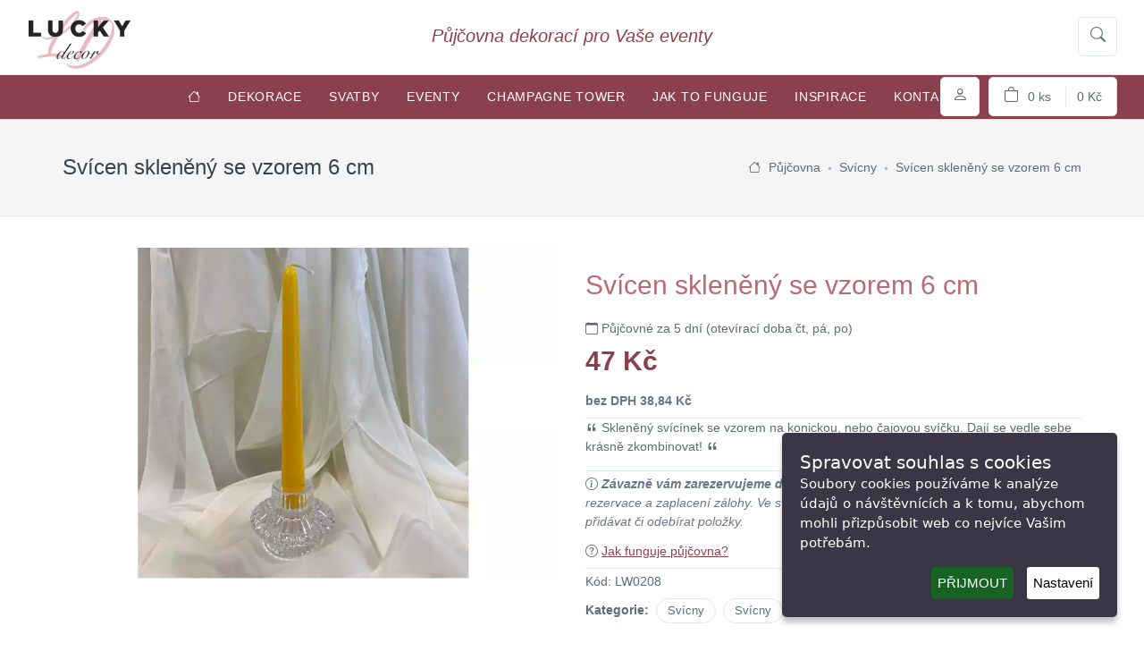

--- FILE ---
content_type: text/css
request_url: https://www.luckydecor.cz/css/custom.css?ver=10
body_size: 1976
content:
.text-bold {
    font-weight: bold;
}

.section-rental {
    background-color: #ffffff;
}

.section-services {
    background: #ffffff;
    background-image: url("/images/dekorace.jpg");
}

.submenu-background {
    background: #F7EEEF;
    border-bottom: #0f0f0f;
    font-size: 14px;
    font-weight: bold;
}

.submenu-text {
    text-transform: uppercase;
    font-size: 15px !important;
}

.menu-text {
    text-transform: uppercase;
    font-weight: bold !important;
    font-size: 15px !important;
}

.nav-item {
    text-transform: uppercase;
    /*background-color: #efefef;*/
    border-bottom: 1px solid #ffffff;
}

.sub-menu-link {
    color: #000000 !important;
}

.icon-home {
    display:inline-block;width:14px;height:14px;background-position:center;
    background-image: url('data:image/svg+xml;utf8,<svg xmlns="http://www.w3.org/2000/svg" viewBox="0 0 576 512"><path d="M575.8 255.5c0 18-15 32.1-32 32.1h-32l.7 160.2c0 2.7-.2 5.4-.5 8.1V472c0 22.1-17.9 40-40 40H456c-1.1 0-2.2 0-3.3-.1c-1.4 .1-2.8 .1-4.2 .1H416 392c-22.1 0-40-17.9-40-40V448 384c0-17.7-14.3-32-32-32H256c-17.7 0-32 14.3-32 32v64 24c0 22.1-17.9 40-40 40H160 128.1c-1.5 0-3-.1-4.5-.2c-1.2 .1-2.4 .2-3.6 .2H104c-22.1 0-40-17.9-40-40V360c0-.9 0-1.9 .1-2.8V287.6H32c-18 0-32-14-32-32.1c0-9 3-17 10-24L266.4 8c7-7 15-8 22-8s15 2 21 7L564.8 231.5c8 7 12 15 11 24z"/></svg>');
    background-repeat:no-repeat;background-size:14px;line-height:1;
}

.nav-link {
    color: #000000;
    text-decoration: unset;
    padding: 0;
    font-size: 16px;
}

.menu-color {
    display: inline-block;
    width: 10px;
    height: 10px;
    margin-top: -2px;
    margin-right: 6px;
    border-radius: 50%;
    vertical-align: middle;
    border: 1px solid #efefef;
}

.section-help {
    background: #ffffff;
}

.section-blog {
    background: #ffffff;
    background-image: url("/images/dekorace.jpg");
}

.blog-text-background {
    background-color: #000;
    opacity: 0.8;
    margin: 15px;
}


.blog-h2 {
    font-size: 1.4rem;
    color: #fff;
    text-align: center;
    font-weight: bold;
    padding: 10px;
}

.image-text {
    position: absolute;
    bottom: 10%;
    left: 0;
    width: 100% !important;

}

.services-title {
    color: #000;
    background-color: #ffffff;
    opacity: 80%;
    padding: 10px 0 10px 0;
}

.x-title {
    color: #000000;
    background-color: #ffffff;
    opacity: 50%;
    width: 100%;
    padding: 20px 0 20px 0;
    position: absolute;
    top: 0;
    text-align: center;
    text-transform: uppercase;
    font-weight: bold;
}

.category-menu {
    background-color: #8B414D;
    min-height: 50px;
}
.site-menu2 ul {
    margin: 0 auto;
    padding: 0;
    list-style: none;
}

.site-menu2 ul > li > a {
    padding: 0 15px;
    transition: color .3s;
    color: #ffffff;
    font-size: 14px;
    font-weight: 500;
    text-decoration: none;
}

.site-menu2 ul > li:hover > a {
    color: #ffffff;
    text-decoration: underline;
}

.site-menu2 ul > li.active > a {
    color: #ffffff;
    text-decoration: underline;
}

.site-menu2 > ul {
    display: table;
    height: 100%;
    min-height: 100%;
}

.site-menu2 > ul > li {
    display: table-cell;
    position: relative;
    vertical-align: middle;
}

.site-menu2 > ul > li > a {
    display: table;
    height: 100%;
    min-height: 100%;
    border-top: 1px solid transparent;
    letter-spacing: .05em;
    text-transform: uppercase;
}

.site-menu2 > ul > li > a > span {
    display: table-cell;
    vertical-align: middle;
}

.site-menu2 ul > li:hover > .sub-menu {
    display: block;
    -webkit-animation: submenu-show 0.3s cubic-bezier(0.68, -0.55, 0.265, 1.55);
    animation: submenu-show 0.3s cubic-bezier(0.68, -0.55, 0.265, 1.55);
}

.site-menu2 ul > li:hover > .mega-menu {
    display: table;
    -webkit-animation: megamenu-show 0.45s cubic-bezier(0.68, -0.55, 0.265, 1.55);
    animation: megamenu-show 0.45s cubic-bezier(0.68, -0.55, 0.265, 1.55);
}

.site-menu2 ul > li:hover > .mega-menu .sub-menu {
    -webkit-animation: none;
    animation: none;
}

.site-menu2 > ul > li.has-megamenu {
    position: static;
}

.navbar-ghost:not(.navbar-stuck) .site-menu2 > ul > li > a,
.navbar-dark .site-menu2 > ul > li > a {
    color: #ffffff;
}

.navbar-ghost:not(.navbar-stuck) .site-menu2 > ul > li:hover > a,
.navbar-dark .site-menu2 > ul > li:hover > a {
    color: #0da9ef;
}

.navbar-ghost:not(.navbar-stuck) .site-menu2 > ul > li.active > a,
.navbar-dark .site-menu2 > ul > li.active > a {
    color: #0da9ef;
}

.form-control-min {
    display: inline !important;
    width: 100px;
}

.cart {
    background-color: #ffffff;
}

.account {
    background-color: #ffffff;
}

.category-sub-menu {
    margin: 0 auto;
    padding: 0;
    list-style: none;
    width: 100%;
    padding-bottom: 25px !important;
    /*border: 1px solid #e1e7ec;*/
}

.category-sub-menu>li {
    display: table-cell !important;
    position: relative;
    padding-right: 25px !important;
    /*border-left: 1px solid #e1e7ec;*/
    vertical-align: top;
}

a.offcanvas-toggle {
    background-color: #ffffff;
}

.topmenu-head {
    margin: 0 auto;
    width: 100%;
    padding-top: 20px;
    padding-left: 20px;
}

.text-banner {
    color: #b86b77;
    background-color: #efefef;
    opacity:0.8;
    padding: 10px;
}

.text-banner-no-transparent {
    color: #b86b77;
    background-color: #fff;
    opacity:1;
    padding: 10px;
    font-size: 1.2em;
}

.menu-voucher-link {
    color:#b86b77 !important;
    background-color: #efe2e4;
}

.min {
    max-width: 1px;
}

.datepicker {
    padding-top: 5px;
    font-size:120%
}

.text-nowrap {
    white-space: nowrap;
}

.modal-backdrop {
    z-index:1;
}

.product-card .product-title {
    height: 30px;
}

.mainPrice {
    color: #8B414D;
    font-weight: bold;
}

.inStock {
    color: #398000;
    font-weight: bold;
    font-size: 150%;
}

.inStockMin {
    color: #398000;
}

.mainProductName {
    color: #b86b77;
}

.pagination {
    text-align: center;
}

table tr[data-href] {
    cursor: pointer;
}

button#ihavecookiesBtn {
    margin-left: 0px !important;
}
/* Cookie Dialog */
#gdpr-cookie-message {
    position: fixed;
    right: 30px;
    bottom: 30px;
    max-width: 375px;
    background-color: #3B3646;
    padding: 20px;
    border-radius: 5px;
    box-shadow: 0 6px 6px rgba(0,0,0,0.25);
    margin-left: 30px;
    font-family: system-ui;
    z-index: 10000;
}


#gdpr-cookie-message h4 {
    color: #ffffff;
    font-family: 'Quicksand', sans-serif;
    font-size: 18px;
    font-weight: 500;
    margin-bottom: 10px;
}
#gdpr-cookie-message h5 {
    color: #b86b77;
    font-family: 'Quicksand', sans-serif;
    font-size: 15px;
    font-weight: 500;
    margin-bottom: 10px;
}
#gdpr-cookie-message p, #gdpr-cookie-message ul {
    color: white;
    font-size: 15px;
    line-height: 1.5em;
}
#gdpr-cookie-message p:last-child {
    margin-bottom: 0;
    text-align: right;
}
#gdpr-cookie-message li {
    width: 49%;
    display: inline-block;
}
#gdpr-cookie-message a {
    color: #b86b77;
    text-decoration: none;
    font-size: 15px;
    padding-bottom: 2px;
    border-bottom: 1px dotted rgba(255,255,255,0.75);
    transition: all 0.3s ease-in;
}
#gdpr-cookie-message a:hover {
    color: white;
    border-bottom-color: #b86b77;
    transition: all 0.3s ease-in;
}
#gdpr-cookie-message button,
button#ihavecookiesBtn {
    border: none;
    background: #176324;
    color: white;
    font-family: 'Quicksand', sans-serif;
    font-size: 15px;
    padding: 7px;
    border-radius: 3px;
    margin-left: 15px;
    cursor: pointer;
    transition: all 0.3s ease-in;
}
#gdpr-cookie-message button:hover {
    background: white;
    color: #176324;
    transition: all 0.3s ease-in;
}
button#gdpr-cookie-advanced {
    background: white;
    color: #000000;
}
#gdpr-cookie-message button:disabled {
    opacity: 0.3;
}
#gdpr-cookie-message input[type="checkbox"] {
    float: none;
    margin-top: 0;
    margin-right: 5px;
}

.mb-0 {
    margin-bottom: 0 !important;
}

--- FILE ---
content_type: text/javascript
request_url: https://www.luckydecor.cz/js/custom.js?ver=9
body_size: 1166
content:
$( document ).ready(function() {
    var options = {
        title: 'Spravovat souhlas s cookies',
        message: 'Soubory cookies používáme k analýze údajů o návštěvnících a k tomu, abychom mohli přizpůsobit web co nejvíce Vašim potřebám.',
        delay: 2000,
        expires: 365,
        link: '#privacy',
        cookieTypes: [
            {
                type: 'Analytické',
                value: 'analytics',
                description: 'Tyto cookies nám pomáhají zjistit, odkud k nám lidé přicházejí a jak se na stránkách chovají. Díky tomu vylepšujeme naše stránky, abyste se na nich i Vy lépe orientovali. Tyto cookies zpracováváme na základě Vašeho souhlasu, který ale můžete kdykoliv odvolat.'
            },
            {
                type: 'Marketingové',
                value: 'marketing',
                description: 'Technické uložení nebo přístup je nutný k vytvoření uživatelských profilů za účelem zasílání reklamy nebo sledování uživatele na webových stránkách nebo několika webových stránkách pro podobné marketingové účely.'
            }
        ],
        onAccept: function(){
            var myPreferences = $.fn.ihavecookies.cookie();
            /*console.log('Cookie ok');
            console.log(myPreferences);*/
        },
        uncheckBoxes: true,
        acceptBtnLabel: 'PŘIJMOUT',
        advancedBtnLabel: 'Nastavení',
        moreInfoLabel: '',
        cookieTypesTitle: 'Vyberte si cookies, které chcete povolit',
        fixedCookieTypeLabel: 'Nezbytné',
        fixedCookieTypeDesc: 'Nezbytné pro správné fungování stránek.'
    }

    $('body').ihavecookies(options);

    if ($.fn.ihavecookies.preference('marketing') === true) {
        /*console.log('This should run because marketing is accepted.');*/
    }

    $('#ihavecookiesBtn').on('click', function(){
        $('body').ihavecookies(options, 'reinit');
    });

    $('.sendToCompanyCheckbox').click(function() {
        if ($(this).is(':checked')) {
            $('.companyData').show();
        } else {
            $('.companyData').hide();
        }
    });

    $(".tableLinkClick").click(function (e, row, element) {
        window.location = $(this).data('href');
        return false;
    });

    $('.datepicker').datepicker({
        format: "dd.mm.yyyy",
        autoclose: true,
        todayHighlight: true,
        language: "cs",
        startDate: '+1d'
    });

    $('.owl-carousel').owlCarousel({
        loop:true,
        margin:10,
        navText: [],
        nav:true,
        responsive:{
            0:{
                items:1
            },
            600:{
                items:1
            },
            1000:{
                items:3
            }
        }
    })

    $( '.ajax-add-to-cart' ).click(function() {
        that = $(this);
        $.ajax({
            url:that.data("url"),
            type: "POST",
            dataType: "json",
            data: {
                "id": that.data("id")
            },
            async: true,
            success: function (data)
            {
                $('#cart-box-left-menu').html(data.cartBox);
            }
        });
        return false;
    });

    $(document).on('click', '[data-toggle="lightbox"]', function(event) {
        event.preventDefault();
        $(this).ekkoLightbox({
            alwaysShowClose: false,
        });
    });
});